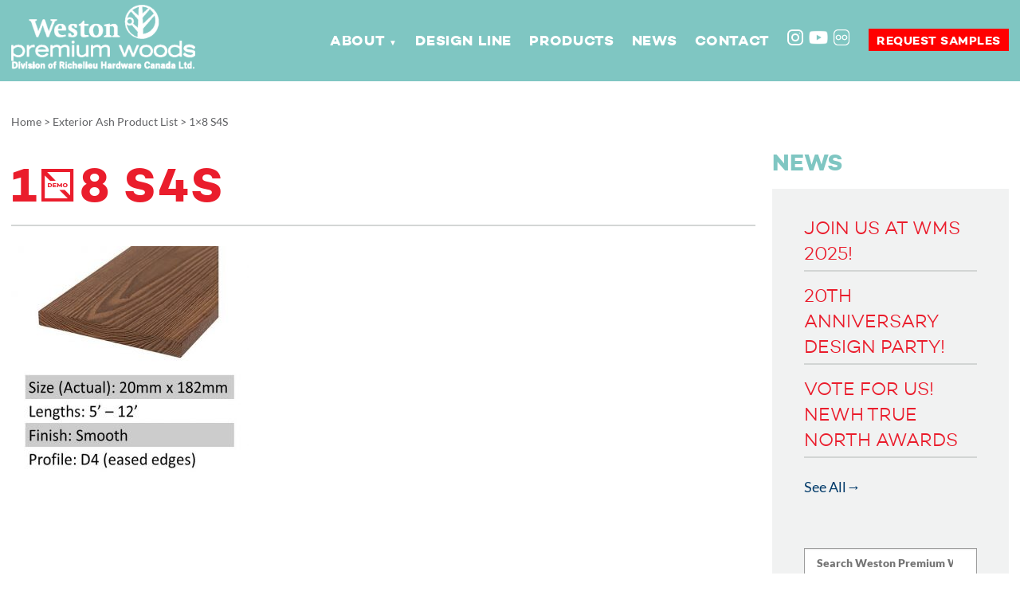

--- FILE ---
content_type: text/html; charset=UTF-8
request_url: https://westonpremiumwoods.com/products/exteriorash/1x8-s4s-largest-font-600x605/
body_size: 9931
content:
<!DOCTYPE html>
<html class="no-js campton-lt campton-bd lato" lang="en">
    <head>
        <meta charset="utf-8">
        <title>1x8 S4S - Weston Premium Woods</title>

        
        <!-- Mobile Specific Meta -->
        <meta name="viewport" content="width=device-width, initial-scale=1">
	<!--[if (IE)&(lt IE 9) ]>
        <meta http-equiv="X-UA-Compatible" content="IE=EmulateIE8" />
<!--<![endif]-->
<!--[if (IE)&(gt IE 8) ]>
        <meta http-equiv="X-UA-Compatible" content="IE=Edge" />
<!--<![endif]-->
        <link rel='dns-prefetch' href='//cdn-westonpremiumwoods.b-cdn.net' /><meta name='robots' content='index, follow, max-image-preview:large, max-snippet:-1, max-video-preview:-1' />

	<!-- This site is optimized with the Yoast SEO plugin v26.8 - https://yoast.com/product/yoast-seo-wordpress/ -->
	<link rel="canonical" href="https://westonpremiumwoods.com/products/exteriorash/1x8-s4s-largest-font-600x605/" />
	<meta property="og:locale" content="en_US" />
	<meta property="og:type" content="article" />
	<meta property="og:title" content="1x8 S4S - Weston Premium Woods" />
	<meta property="og:url" content="https://westonpremiumwoods.com/products/exteriorash/1x8-s4s-largest-font-600x605/" />
	<meta property="og:site_name" content="Weston Premium Woods" />
	<meta property="article:modified_time" content="2021-01-05T17:03:51+00:00" />
	<meta property="og:image" content="https://westonpremiumwoods.com/products/exteriorash/1x8-s4s-largest-font-600x605" />
	<meta property="og:image:width" content="600" />
	<meta property="og:image:height" content="605" />
	<meta property="og:image:type" content="image/jpeg" />
	<script type="application/ld+json" class="yoast-schema-graph">{"@context":"https://schema.org","@graph":[{"@type":"WebPage","@id":"https://westonpremiumwoods.com/products/exteriorash/1x8-s4s-largest-font-600x605/","url":"https://westonpremiumwoods.com/products/exteriorash/1x8-s4s-largest-font-600x605/","name":"1x8 S4S - Weston Premium Woods","isPartOf":{"@id":"https://westonpremiumwoods.com/#website"},"primaryImageOfPage":{"@id":"https://westonpremiumwoods.com/products/exteriorash/1x8-s4s-largest-font-600x605/#primaryimage"},"image":{"@id":"https://westonpremiumwoods.com/products/exteriorash/1x8-s4s-largest-font-600x605/#primaryimage"},"thumbnailUrl":"https://cdn-westonpremiumwoods.b-cdn.net/wp-content/uploads/2014/10/1x8-S4S-largest-font-600x605-1.jpg","datePublished":"2021-01-05T17:03:44+00:00","dateModified":"2021-01-05T17:03:51+00:00","breadcrumb":{"@id":"https://westonpremiumwoods.com/products/exteriorash/1x8-s4s-largest-font-600x605/#breadcrumb"},"inLanguage":"en-US","potentialAction":[{"@type":"ReadAction","target":["https://westonpremiumwoods.com/products/exteriorash/1x8-s4s-largest-font-600x605/"]}]},{"@type":"ImageObject","inLanguage":"en-US","@id":"https://westonpremiumwoods.com/products/exteriorash/1x8-s4s-largest-font-600x605/#primaryimage","url":"https://cdn-westonpremiumwoods.b-cdn.net/wp-content/uploads/2014/10/1x8-S4S-largest-font-600x605-1.jpg","contentUrl":"https://cdn-westonpremiumwoods.b-cdn.net/wp-content/uploads/2014/10/1x8-S4S-largest-font-600x605-1.jpg","width":600,"height":605},{"@type":"BreadcrumbList","@id":"https://westonpremiumwoods.com/products/exteriorash/1x8-s4s-largest-font-600x605/#breadcrumb","itemListElement":[{"@type":"ListItem","position":1,"name":"Home","item":"https://westonpremiumwoods.com/"},{"@type":"ListItem","position":2,"name":"Exterior Ash Product List","item":"https://westonpremiumwoods.com/products/exteriorash/"},{"@type":"ListItem","position":3,"name":"1&#215;8 S4S"}]},{"@type":"WebSite","@id":"https://westonpremiumwoods.com/#website","url":"https://westonpremiumwoods.com/","name":"Weston Premium Woods","description":"Wholesale lumber distributers","publisher":{"@id":"https://westonpremiumwoods.com/#organization"},"potentialAction":[{"@type":"SearchAction","target":{"@type":"EntryPoint","urlTemplate":"https://westonpremiumwoods.com/?s={search_term_string}"},"query-input":{"@type":"PropertyValueSpecification","valueRequired":true,"valueName":"search_term_string"}}],"inLanguage":"en-US"},{"@type":"Organization","@id":"https://westonpremiumwoods.com/#organization","name":"Weston Premium Woods","url":"https://westonpremiumwoods.com/","logo":{"@type":"ImageObject","inLanguage":"en-US","@id":"https://westonpremiumwoods.com/#/schema/logo/image/","url":"https://cdn-westonpremiumwoods.b-cdn.net/wp-content/uploads/2021/06/New-Logo-1.png","contentUrl":"https://cdn-westonpremiumwoods.b-cdn.net/wp-content/uploads/2021/06/New-Logo-1.png","width":592,"height":213,"caption":"Weston Premium Woods"},"image":{"@id":"https://westonpremiumwoods.com/#/schema/logo/image/"}}]}</script>
	<!-- / Yoast SEO plugin. -->


<link rel="alternate" title="oEmbed (JSON)" type="application/json+oembed" href="https://westonpremiumwoods.com/wp-json/oembed/1.0/embed?url=https%3A%2F%2Fwestonpremiumwoods.com%2Fproducts%2Fexteriorash%2F1x8-s4s-largest-font-600x605%2F" />
<link rel="alternate" title="oEmbed (XML)" type="text/xml+oembed" href="https://westonpremiumwoods.com/wp-json/oembed/1.0/embed?url=https%3A%2F%2Fwestonpremiumwoods.com%2Fproducts%2Fexteriorash%2F1x8-s4s-largest-font-600x605%2F&#038;format=xml" />
<style id='wp-img-auto-sizes-contain-inline-css' type='text/css'>
img:is([sizes=auto i],[sizes^="auto," i]){contain-intrinsic-size:3000px 1500px}
/*# sourceURL=wp-img-auto-sizes-contain-inline-css */
</style>
<style id='wp-emoji-styles-inline-css' type='text/css'>

	img.wp-smiley, img.emoji {
		display: inline !important;
		border: none !important;
		box-shadow: none !important;
		height: 1em !important;
		width: 1em !important;
		margin: 0 0.07em !important;
		vertical-align: -0.1em !important;
		background: none !important;
		padding: 0 !important;
	}
/*# sourceURL=wp-emoji-styles-inline-css */
</style>
<style id='wp-block-library-inline-css' type='text/css'>
:root{--wp-block-synced-color:#7a00df;--wp-block-synced-color--rgb:122,0,223;--wp-bound-block-color:var(--wp-block-synced-color);--wp-editor-canvas-background:#ddd;--wp-admin-theme-color:#007cba;--wp-admin-theme-color--rgb:0,124,186;--wp-admin-theme-color-darker-10:#006ba1;--wp-admin-theme-color-darker-10--rgb:0,107,160.5;--wp-admin-theme-color-darker-20:#005a87;--wp-admin-theme-color-darker-20--rgb:0,90,135;--wp-admin-border-width-focus:2px}@media (min-resolution:192dpi){:root{--wp-admin-border-width-focus:1.5px}}.wp-element-button{cursor:pointer}:root .has-very-light-gray-background-color{background-color:#eee}:root .has-very-dark-gray-background-color{background-color:#313131}:root .has-very-light-gray-color{color:#eee}:root .has-very-dark-gray-color{color:#313131}:root .has-vivid-green-cyan-to-vivid-cyan-blue-gradient-background{background:linear-gradient(135deg,#00d084,#0693e3)}:root .has-purple-crush-gradient-background{background:linear-gradient(135deg,#34e2e4,#4721fb 50%,#ab1dfe)}:root .has-hazy-dawn-gradient-background{background:linear-gradient(135deg,#faaca8,#dad0ec)}:root .has-subdued-olive-gradient-background{background:linear-gradient(135deg,#fafae1,#67a671)}:root .has-atomic-cream-gradient-background{background:linear-gradient(135deg,#fdd79a,#004a59)}:root .has-nightshade-gradient-background{background:linear-gradient(135deg,#330968,#31cdcf)}:root .has-midnight-gradient-background{background:linear-gradient(135deg,#020381,#2874fc)}:root{--wp--preset--font-size--normal:16px;--wp--preset--font-size--huge:42px}.has-regular-font-size{font-size:1em}.has-larger-font-size{font-size:2.625em}.has-normal-font-size{font-size:var(--wp--preset--font-size--normal)}.has-huge-font-size{font-size:var(--wp--preset--font-size--huge)}.has-text-align-center{text-align:center}.has-text-align-left{text-align:left}.has-text-align-right{text-align:right}.has-fit-text{white-space:nowrap!important}#end-resizable-editor-section{display:none}.aligncenter{clear:both}.items-justified-left{justify-content:flex-start}.items-justified-center{justify-content:center}.items-justified-right{justify-content:flex-end}.items-justified-space-between{justify-content:space-between}.screen-reader-text{border:0;clip-path:inset(50%);height:1px;margin:-1px;overflow:hidden;padding:0;position:absolute;width:1px;word-wrap:normal!important}.screen-reader-text:focus{background-color:#ddd;clip-path:none;color:#444;display:block;font-size:1em;height:auto;left:5px;line-height:normal;padding:15px 23px 14px;text-decoration:none;top:5px;width:auto;z-index:100000}html :where(.has-border-color){border-style:solid}html :where([style*=border-top-color]){border-top-style:solid}html :where([style*=border-right-color]){border-right-style:solid}html :where([style*=border-bottom-color]){border-bottom-style:solid}html :where([style*=border-left-color]){border-left-style:solid}html :where([style*=border-width]){border-style:solid}html :where([style*=border-top-width]){border-top-style:solid}html :where([style*=border-right-width]){border-right-style:solid}html :where([style*=border-bottom-width]){border-bottom-style:solid}html :where([style*=border-left-width]){border-left-style:solid}html :where(img[class*=wp-image-]){height:auto;max-width:100%}:where(figure){margin:0 0 1em}html :where(.is-position-sticky){--wp-admin--admin-bar--position-offset:var(--wp-admin--admin-bar--height,0px)}@media screen and (max-width:600px){html :where(.is-position-sticky){--wp-admin--admin-bar--position-offset:0px}}

/*# sourceURL=wp-block-library-inline-css */
</style><style id='global-styles-inline-css' type='text/css'>
:root{--wp--preset--aspect-ratio--square: 1;--wp--preset--aspect-ratio--4-3: 4/3;--wp--preset--aspect-ratio--3-4: 3/4;--wp--preset--aspect-ratio--3-2: 3/2;--wp--preset--aspect-ratio--2-3: 2/3;--wp--preset--aspect-ratio--16-9: 16/9;--wp--preset--aspect-ratio--9-16: 9/16;--wp--preset--color--black: #000000;--wp--preset--color--cyan-bluish-gray: #abb8c3;--wp--preset--color--white: #ffffff;--wp--preset--color--pale-pink: #f78da7;--wp--preset--color--vivid-red: #cf2e2e;--wp--preset--color--luminous-vivid-orange: #ff6900;--wp--preset--color--luminous-vivid-amber: #fcb900;--wp--preset--color--light-green-cyan: #7bdcb5;--wp--preset--color--vivid-green-cyan: #00d084;--wp--preset--color--pale-cyan-blue: #8ed1fc;--wp--preset--color--vivid-cyan-blue: #0693e3;--wp--preset--color--vivid-purple: #9b51e0;--wp--preset--gradient--vivid-cyan-blue-to-vivid-purple: linear-gradient(135deg,rgb(6,147,227) 0%,rgb(155,81,224) 100%);--wp--preset--gradient--light-green-cyan-to-vivid-green-cyan: linear-gradient(135deg,rgb(122,220,180) 0%,rgb(0,208,130) 100%);--wp--preset--gradient--luminous-vivid-amber-to-luminous-vivid-orange: linear-gradient(135deg,rgb(252,185,0) 0%,rgb(255,105,0) 100%);--wp--preset--gradient--luminous-vivid-orange-to-vivid-red: linear-gradient(135deg,rgb(255,105,0) 0%,rgb(207,46,46) 100%);--wp--preset--gradient--very-light-gray-to-cyan-bluish-gray: linear-gradient(135deg,rgb(238,238,238) 0%,rgb(169,184,195) 100%);--wp--preset--gradient--cool-to-warm-spectrum: linear-gradient(135deg,rgb(74,234,220) 0%,rgb(151,120,209) 20%,rgb(207,42,186) 40%,rgb(238,44,130) 60%,rgb(251,105,98) 80%,rgb(254,248,76) 100%);--wp--preset--gradient--blush-light-purple: linear-gradient(135deg,rgb(255,206,236) 0%,rgb(152,150,240) 100%);--wp--preset--gradient--blush-bordeaux: linear-gradient(135deg,rgb(254,205,165) 0%,rgb(254,45,45) 50%,rgb(107,0,62) 100%);--wp--preset--gradient--luminous-dusk: linear-gradient(135deg,rgb(255,203,112) 0%,rgb(199,81,192) 50%,rgb(65,88,208) 100%);--wp--preset--gradient--pale-ocean: linear-gradient(135deg,rgb(255,245,203) 0%,rgb(182,227,212) 50%,rgb(51,167,181) 100%);--wp--preset--gradient--electric-grass: linear-gradient(135deg,rgb(202,248,128) 0%,rgb(113,206,126) 100%);--wp--preset--gradient--midnight: linear-gradient(135deg,rgb(2,3,129) 0%,rgb(40,116,252) 100%);--wp--preset--font-size--small: 13px;--wp--preset--font-size--medium: 20px;--wp--preset--font-size--large: 36px;--wp--preset--font-size--x-large: 42px;--wp--preset--spacing--20: 0.44rem;--wp--preset--spacing--30: 0.67rem;--wp--preset--spacing--40: 1rem;--wp--preset--spacing--50: 1.5rem;--wp--preset--spacing--60: 2.25rem;--wp--preset--spacing--70: 3.38rem;--wp--preset--spacing--80: 5.06rem;--wp--preset--shadow--natural: 6px 6px 9px rgba(0, 0, 0, 0.2);--wp--preset--shadow--deep: 12px 12px 50px rgba(0, 0, 0, 0.4);--wp--preset--shadow--sharp: 6px 6px 0px rgba(0, 0, 0, 0.2);--wp--preset--shadow--outlined: 6px 6px 0px -3px rgb(255, 255, 255), 6px 6px rgb(0, 0, 0);--wp--preset--shadow--crisp: 6px 6px 0px rgb(0, 0, 0);}:where(.is-layout-flex){gap: 0.5em;}:where(.is-layout-grid){gap: 0.5em;}body .is-layout-flex{display: flex;}.is-layout-flex{flex-wrap: wrap;align-items: center;}.is-layout-flex > :is(*, div){margin: 0;}body .is-layout-grid{display: grid;}.is-layout-grid > :is(*, div){margin: 0;}:where(.wp-block-columns.is-layout-flex){gap: 2em;}:where(.wp-block-columns.is-layout-grid){gap: 2em;}:where(.wp-block-post-template.is-layout-flex){gap: 1.25em;}:where(.wp-block-post-template.is-layout-grid){gap: 1.25em;}.has-black-color{color: var(--wp--preset--color--black) !important;}.has-cyan-bluish-gray-color{color: var(--wp--preset--color--cyan-bluish-gray) !important;}.has-white-color{color: var(--wp--preset--color--white) !important;}.has-pale-pink-color{color: var(--wp--preset--color--pale-pink) !important;}.has-vivid-red-color{color: var(--wp--preset--color--vivid-red) !important;}.has-luminous-vivid-orange-color{color: var(--wp--preset--color--luminous-vivid-orange) !important;}.has-luminous-vivid-amber-color{color: var(--wp--preset--color--luminous-vivid-amber) !important;}.has-light-green-cyan-color{color: var(--wp--preset--color--light-green-cyan) !important;}.has-vivid-green-cyan-color{color: var(--wp--preset--color--vivid-green-cyan) !important;}.has-pale-cyan-blue-color{color: var(--wp--preset--color--pale-cyan-blue) !important;}.has-vivid-cyan-blue-color{color: var(--wp--preset--color--vivid-cyan-blue) !important;}.has-vivid-purple-color{color: var(--wp--preset--color--vivid-purple) !important;}.has-black-background-color{background-color: var(--wp--preset--color--black) !important;}.has-cyan-bluish-gray-background-color{background-color: var(--wp--preset--color--cyan-bluish-gray) !important;}.has-white-background-color{background-color: var(--wp--preset--color--white) !important;}.has-pale-pink-background-color{background-color: var(--wp--preset--color--pale-pink) !important;}.has-vivid-red-background-color{background-color: var(--wp--preset--color--vivid-red) !important;}.has-luminous-vivid-orange-background-color{background-color: var(--wp--preset--color--luminous-vivid-orange) !important;}.has-luminous-vivid-amber-background-color{background-color: var(--wp--preset--color--luminous-vivid-amber) !important;}.has-light-green-cyan-background-color{background-color: var(--wp--preset--color--light-green-cyan) !important;}.has-vivid-green-cyan-background-color{background-color: var(--wp--preset--color--vivid-green-cyan) !important;}.has-pale-cyan-blue-background-color{background-color: var(--wp--preset--color--pale-cyan-blue) !important;}.has-vivid-cyan-blue-background-color{background-color: var(--wp--preset--color--vivid-cyan-blue) !important;}.has-vivid-purple-background-color{background-color: var(--wp--preset--color--vivid-purple) !important;}.has-black-border-color{border-color: var(--wp--preset--color--black) !important;}.has-cyan-bluish-gray-border-color{border-color: var(--wp--preset--color--cyan-bluish-gray) !important;}.has-white-border-color{border-color: var(--wp--preset--color--white) !important;}.has-pale-pink-border-color{border-color: var(--wp--preset--color--pale-pink) !important;}.has-vivid-red-border-color{border-color: var(--wp--preset--color--vivid-red) !important;}.has-luminous-vivid-orange-border-color{border-color: var(--wp--preset--color--luminous-vivid-orange) !important;}.has-luminous-vivid-amber-border-color{border-color: var(--wp--preset--color--luminous-vivid-amber) !important;}.has-light-green-cyan-border-color{border-color: var(--wp--preset--color--light-green-cyan) !important;}.has-vivid-green-cyan-border-color{border-color: var(--wp--preset--color--vivid-green-cyan) !important;}.has-pale-cyan-blue-border-color{border-color: var(--wp--preset--color--pale-cyan-blue) !important;}.has-vivid-cyan-blue-border-color{border-color: var(--wp--preset--color--vivid-cyan-blue) !important;}.has-vivid-purple-border-color{border-color: var(--wp--preset--color--vivid-purple) !important;}.has-vivid-cyan-blue-to-vivid-purple-gradient-background{background: var(--wp--preset--gradient--vivid-cyan-blue-to-vivid-purple) !important;}.has-light-green-cyan-to-vivid-green-cyan-gradient-background{background: var(--wp--preset--gradient--light-green-cyan-to-vivid-green-cyan) !important;}.has-luminous-vivid-amber-to-luminous-vivid-orange-gradient-background{background: var(--wp--preset--gradient--luminous-vivid-amber-to-luminous-vivid-orange) !important;}.has-luminous-vivid-orange-to-vivid-red-gradient-background{background: var(--wp--preset--gradient--luminous-vivid-orange-to-vivid-red) !important;}.has-very-light-gray-to-cyan-bluish-gray-gradient-background{background: var(--wp--preset--gradient--very-light-gray-to-cyan-bluish-gray) !important;}.has-cool-to-warm-spectrum-gradient-background{background: var(--wp--preset--gradient--cool-to-warm-spectrum) !important;}.has-blush-light-purple-gradient-background{background: var(--wp--preset--gradient--blush-light-purple) !important;}.has-blush-bordeaux-gradient-background{background: var(--wp--preset--gradient--blush-bordeaux) !important;}.has-luminous-dusk-gradient-background{background: var(--wp--preset--gradient--luminous-dusk) !important;}.has-pale-ocean-gradient-background{background: var(--wp--preset--gradient--pale-ocean) !important;}.has-electric-grass-gradient-background{background: var(--wp--preset--gradient--electric-grass) !important;}.has-midnight-gradient-background{background: var(--wp--preset--gradient--midnight) !important;}.has-small-font-size{font-size: var(--wp--preset--font-size--small) !important;}.has-medium-font-size{font-size: var(--wp--preset--font-size--medium) !important;}.has-large-font-size{font-size: var(--wp--preset--font-size--large) !important;}.has-x-large-font-size{font-size: var(--wp--preset--font-size--x-large) !important;}
/*# sourceURL=global-styles-inline-css */
</style>

<style id='classic-theme-styles-inline-css' type='text/css'>
/*! This file is auto-generated */
.wp-block-button__link{color:#fff;background-color:#32373c;border-radius:9999px;box-shadow:none;text-decoration:none;padding:calc(.667em + 2px) calc(1.333em + 2px);font-size:1.125em}.wp-block-file__button{background:#32373c;color:#fff;text-decoration:none}
/*# sourceURL=/wp-includes/css/classic-themes.min.css */
</style>
<link rel='stylesheet' id='app-css' href='https://cdn-westonpremiumwoods.b-cdn.net/wp-content/themes/westonpw/css/app.css?ver=2.1' type='text/css' media='all' />
<link rel='stylesheet' id='ets-theme-options-css' href='https://cdn-westonpremiumwoods.b-cdn.net/wp-content/themes/westonpw/css/ets-theme-options.css?ver=2.1' type='text/css' media='all' />
<link rel='stylesheet' id='main-css' href='https://cdn-westonpremiumwoods.b-cdn.net/wp-content/themes/westonpw/css/main.css?ver=2.1' type='text/css' media='all' />
<link rel='stylesheet' id='mapbox-css' href='https://cdn-westonpremiumwoods.b-cdn.net/wp-content/themes/westonpw/css/mapbox.css?ver=2.1' type='text/css' media='all' />
<script type="text/javascript" src="https://cdn-westonpremiumwoods.b-cdn.net/wp-includes/js/jquery/jquery.min.js?ver=3.7.1" id="jquery-core-js"></script>
<script type="text/javascript" src="https://cdn-westonpremiumwoods.b-cdn.net/wp-includes/js/jquery/jquery-migrate.min.js?ver=3.4.1" id="jquery-migrate-js"></script>
<script type="text/javascript" src="https://code.jquery.com/ui/1.12.1/jquery-ui.min.js?ver=6.9" id="jquery-ui-js"></script>
<script type="text/javascript" src="https://cdn-westonpremiumwoods.b-cdn.net/wp-content/themes/westonpw/bower_components/modernizr/modernizr.js?ver=6.9" id="modernizr-js"></script>
<link rel="https://api.w.org/" href="https://westonpremiumwoods.com/wp-json/" /><link rel="alternate" title="JSON" type="application/json" href="https://westonpremiumwoods.com/wp-json/wp/v2/media/2911" /><link rel="EditURI" type="application/rsd+xml" title="RSD" href="https://westonpremiumwoods.com/xmlrpc.php?rsd" />
<meta name="generator" content="WordPress 6.9" />
<link rel='shortlink' href='https://westonpremiumwoods.com/?p=2911' />
<!--[if lt IE 9]><script src="https://cdnjs.cloudflare.com/ajax/libs/html5shiv/3.7.3/html5shiv.min.js"></script> <script src="https://cdn-westonpremiumwoods.b-cdn.net/wp-content/themes/westonpw/js/respond.js"></script> <link rel='stylesheet' id='ws-ltie9-css'  href='https://cdn-westonpremiumwoods.b-cdn.net/wp-content/themes/westonpw/ltie9.css' type='text/css' media='all' /><![endif]--><script type="text/javascript">
        var _gaq = _gaq || [];
        _gaq.push(['_setAccount', 'UA-38429082-1']);
        _gaq.push(['_trackPageview']);

        (function () {
            var ga = document.createElement('script'); ga.type = 'text/javascript'; ga.async = true;
            ga.src = ('https:' == document.location.protocol ? 'https://ssl' : 'https://www') + '.google-analytics.com/ga.js';
            var s = document.getElementsByTagName('script')[0]; s.parentNode.insertBefore(ga, s);
        })();
</script><link rel="icon" href="https://cdn-westonpremiumwoods.b-cdn.net/wp-content/uploads/2021/06/WPWicon.png" sizes="32x32" />
<link rel="icon" href="https://cdn-westonpremiumwoods.b-cdn.net/wp-content/uploads/2021/06/WPWicon.png" sizes="192x192" />
<link rel="apple-touch-icon" href="https://cdn-westonpremiumwoods.b-cdn.net/wp-content/uploads/2021/06/WPWicon.png" />
<meta name="msapplication-TileImage" content="https://cdn-westonpremiumwoods.b-cdn.net/wp-content/uploads/2021/06/WPWicon.png" />
		<style type="text/css" id="wp-custom-css">
			.menu-social-container {
  padding-bottom: 19px!important;
}
.home .main h4 {
  font-size: 25px;
}
/* temp - add to main.css*/
.customdoors img {
	height: 250px;
}
customdoors .large-4 {
  margin-bottom: 2%;
}
.doors-inner {
	margin-bottom: 10%;
}		</style>
		

<script type="text/javascript">

    (function(){
  // if firefox 3.5+, hide content till load (or 3 seconds) to prevent FOUT
  var d = document, e = d.documentElement, s = d.createElement('style');
  if (e.style.MozTransform === ''){ // gecko 1.9.1 inference
    s.textContent = 'body{visibility:hidden}';
    var r = document.getElementsByTagName('script')[0];
    r.parentNode.insertBefore(s, r);
    function f(){ s.parentNode && s.parentNode.removeChild(s); }
    addEventListener('load',f,false);
    setTimeout(f,3000);
  }
})();

</script>
<script type="text/javascript">
        var _gaq = _gaq || [];
        _gaq.push(['_setAccount', 'UA-38429082-1']);
        _gaq.push(['_trackPageview']);

        (function () {
            var ga = document.createElement('script'); ga.type = 'text/javascript'; ga.async = true;
            ga.src = ('https:' == document.location.protocol ? 'https://ssl' : 'http://www') + '.google-analytics.com/ga.js';
            var s = document.getElementsByTagName('script')[0]; s.parentNode.insertBefore(ga, s);
        })();

    </script>
<!--[if lt IE 9]>
  <script src="//cdnjs.cloudflare.com/ajax/libs/html5shiv/3.6.2/html5shiv.js"></script>
  <script src="//s3.amazonaws.com/nwapi/nwmatcher/nwmatcher-1.2.5-min.js"></script>
  <script src="//html5base.googlecode.com/svn-history/r38/trunk/js/selectivizr-1.0.3b.js"></script>
  <script src="//cdnjs.cloudflare.com/ajax/libs/respond.js/1.1.0/respond.min.js"></script>
<![endif]-->
    </head>
    <body class="attachment wp-singular attachment-template-default single single-attachment postid-2911 attachmentid-2911 attachment-jpeg wp-theme-westonpw page">

    <header id="header-wrapper" role="banner">
        <div class="row">
            <div class="large-3 medium-3 small-10 columns">
                                <a href="https://westonpremiumwoods.com/"><img src="https://cdn-westonpremiumwoods.b-cdn.net/wp-content/uploads/2025/12/WestonR_logo_CMYK-_transparent-WHITE.png" class="header-image" width="592" height="213" alt="Weston Premium Woods" title="Weston Premium Woods" /></a>
                
            </div>
              <div class="large-9 medium-8 small-2 columns">
            		<nav>
            		  <a class="menu-icon" href="#" >
              			<div class="hamburger">
              			    <span class="hamburger-bar"></span>
              			    <span class="hamburger-bar"></span>
              			    <span class="hamburger-bar"></span>
              			</div>
            		    </a>
            		    <div class="nav-inner">
            		    <ul id="main-nav" class="right"><li id="menu-item-21" class="menu-item menu-item-type-post_type menu-item-object-page menu-item-has-children menu-item-21"><a href="https://westonpremiumwoods.com/about/">About</a>
<ul class="sub-menu">
	<li id="menu-item-3544" class="menu-item menu-item-type-post_type menu-item-object-page menu-item-3544"><a href="https://westonpremiumwoods.com/about/our-customers/">Our Customers</a></li>
	<li id="menu-item-3621" class="menu-item menu-item-type-post_type menu-item-object-page menu-item-3621"><a href="https://westonpremiumwoods.com/about/our-staff/">Our Staff</a></li>
	<li id="menu-item-3620" class="menu-item menu-item-type-post_type menu-item-object-page menu-item-3620"><a href="https://westonpremiumwoods.com/about/our-facilities/">Our Facilities</a></li>
	<li id="menu-item-3618" class="menu-item menu-item-type-post_type menu-item-object-page menu-item-3618"><a href="https://westonpremiumwoods.com/about/our-commitment-to-responsible-forest-management/">Our Commitment to Responsible Forest Management</a></li>
</ul>
</li>
<li id="menu-item-20" class="menu-item menu-item-type-post_type menu-item-object-page menu-item-20"><a href="https://westonpremiumwoods.com/design-line/">Design Line</a></li>
<li id="menu-item-80" class="menu-item menu-item-type-custom menu-item-object-custom menu-item-80"><a href="https://westonpremiumwoods.com/products">Products</a></li>
<li id="menu-item-22" class="menu-item menu-item-type-post_type menu-item-object-page current_page_parent menu-item-22"><a href="https://westonpremiumwoods.com/news/">News</a></li>
<li id="menu-item-19" class="menu-item menu-item-type-post_type menu-item-object-page menu-item-19"><a href="https://westonpremiumwoods.com/contact/">Contact</a></li>
<li id="menu-item-3565" class="instagram menu-item menu-item-type-custom menu-item-object-custom menu-item-3565"><a target="_blank" href="https://www.instagram.com/westonpremiumwoods/">Instagram</a></li>
<li id="menu-item-4603" class="youtube menu-item menu-item-type-custom menu-item-object-custom menu-item-4603"><a target="_blank" href="https://www.youtube.com/@WestonPremiumWoods">Youtube</a></li>
<li id="menu-item-3564" class="flickr menu-item menu-item-type-custom menu-item-object-custom menu-item-3564"><a target="_blank" href="https://www.flickr.com/photos/150712663@N07/albums">Flickr</a></li>
<li id="menu-item-3669" class="quote menu-item menu-item-type-post_type menu-item-object-page menu-item-3669"><a href="https://westonpremiumwoods.com/request-samples/">Request samples</a></li>
</ul>            		    </div>
            		</nav>
              </div>
        </div>
    </header>

<div class="row">
  <div class="large-12 columns">

    		<p id="breadcrumbs"><span><span><a href="https://westonpremiumwoods.com/">Home</a></span> &gt; <span><a href="https://westonpremiumwoods.com/products/exteriorash/">Exterior Ash Product List</a></span> &gt; <span class="breadcrumb_last" aria-current="page">1&#215;8 S4S</span></span></p>
    </div>
</div>

<div class="row">
    <div class="large-9 columns">

            <main id="main" class="site-main" role="main">

              
                <article id="post-2911"  class="post-2911 attachment type-attachment status-inherit hentry">

                  <header class="entry-header">

                    <h1 class="page-title">1&#215;8 S4S</h1>
                  </header>

                  <div class="entry-content">

                    <p class="attachment"><a href='https://cdn-westonpremiumwoods.b-cdn.net/wp-content/uploads/2014/10/1x8-S4S-largest-font-600x605-1.jpg'><img fetchpriority="high" decoding="async" width="298" height="300" src="https://cdn-westonpremiumwoods.b-cdn.net/wp-content/uploads/2014/10/1x8-S4S-largest-font-600x605-1-298x300.jpg" class="attachment-medium size-medium" alt="" srcset="https://cdn-westonpremiumwoods.b-cdn.net/wp-content/uploads/2014/10/1x8-S4S-largest-font-600x605-1-298x300.jpg 298w, https://cdn-westonpremiumwoods.b-cdn.net/wp-content/uploads/2014/10/1x8-S4S-largest-font-600x605-1-150x150.jpg 150w, https://cdn-westonpremiumwoods.b-cdn.net/wp-content/uploads/2014/10/1x8-S4S-largest-font-600x605-1.jpg 600w" sizes="(max-width: 298px) 100vw, 298px" /></a></p>

                  </div>

                </article>
            
            </main>
</div>
            <div class="large-3 columns">
              <h3>News</h3>
                <aside class="widget">
                    <div class="widget">
                                                <article class="post">
                            <a href="https://westonpremiumwoods.com/join-us-at-wms-2025/" title="Join Us at WMS 2025!" class="news-title"><h4>Join Us at WMS 2025!</h4></a>
                            <!-- <time class="entry-date" datetime=""></time> -->
                                                    </article>

                                          <article class="post">
                            <a href="https://westonpremiumwoods.com/20th-anniversary-design-party/" title="20th Anniversary Design Party!" class="news-title"><h4>20th Anniversary Design Party!</h4></a>
                            <!-- <time class="entry-date" datetime=""></time> -->
                                                    </article>

                                          <article class="post">
                            <a href="https://westonpremiumwoods.com/vote-for-us-newh-true-north-awards/" title="Vote For Us! NEWH True North Awards" class="news-title"><h4>Vote For Us! NEWH True North Awards</h4></a>
                            <!-- <time class="entry-date" datetime=""></time> -->
                                                    </article>

                  
                      <a href="https://westonpremiumwoods.com/news" class="see-all">See All</a>

                        </div>
                      <div id="search-2" class="widget-container widget_search"><form role="search" method="get" id="search-form" action="https://westonpremiumwoods.com/" >
    <label class="screen-reader-text" for="s"></label>
     <input type="search" value="" name="s" id="s" placeholder="Search Weston Premium Woods" />
     <input type="submit" id="searchsubmit" value="Search" Go" />
     </form></div>                    </aside>
                        <h3 class="in-touch">Get In Touch</h3>
<div class="teal-widget"><p>For more information about our products and services, contact us at: <a href="mailto:&#100;&#101;&#115;i&#103;nl&#105;n&#101;&#64;w&#112;wood&#115;.&#99;&#111;m">de&#115;&#105;&#103;&#110;&#108;&#105;n&#101;&#64;wpwoods&#46;c&#111;&#109;</a>, <a href="tel:1.866.787.9995">1.866.787.9995</a></p>
</div>                  </div>
              </div>



<div id="footer-newsletter">
    <div class="row">
      <div class="large-12 medium-6 columns">
        <h3>Subscribe to our newsletter!</h3>
        <div class="hr"></div>
      </div>
        <div class="large-6 medium-6 columns">


          <p>  Thank you for your interest in the Weston Premium Woods newsletter!</p>

<p>Our emails will help keep you up to date with relevant and informative content.</p>

<p>We will keep your email address safe and never share it with anyone.</p>
        </div>
        <div class="large-6 medium-6 columns text-right">
          <!-- Begin Mailchimp Signup Form -->
          <link href="//cdn-images.mailchimp.com/embedcode/classic-10_7.css" rel="stylesheet" type="text/css">
          <div id="mc_embed_signup">
          <form action="https://westonpremiumwoods.us15.list-manage.com/subscribe/post?u=aa48323cf22f6f107aeff4cb8&amp;id=9b4000aba9" method="post" id="mc-embedded-subscribe-form" name="mc-embedded-subscribe-form" class="validate" target="_blank" novalidate>
              <div id="mc_embed_signup_scroll">
          	<!-- <h2>Subscribe</h2> -->


          <div class="mc-field-group mcleft">
          	<input type="text" value="" name="FNAME" class="required" id="mce-FNAME" placeholder="First Name"></div>
          <div class="mc-field-group mcleft">
          	<input type="text" value="" name="LNAME" class="required" id="mce-LNAME" placeholder="Last Name">
          </div>
          <div class="mc-field-group">
            <input type="email" value="" name="EMAIL" class="required email" id="mce-EMAIL" placeholder="Email Address">
          </div>
          <div class="mc-field-group">
          	<input type="text" value="" name="MMERGE3" class="" id="mce-MMERGE3" placeholder="Company">
          </div>
          	<div id="mce-responses" class="clear">
          		<div class="response" id="mce-error-response" style="display:none"></div>
          		<div class="response" id="mce-success-response" style="display:none"></div>
          	</div>    <!-- real people should not fill this in and expect good things - do not remove this or risk form bot signups-->
              <div style="position: absolute; left: -5000px;" aria-hidden="true"><input type="text" name="b_aa48323cf22f6f107aeff4cb8_9b4000aba9" tabindex="-1" value=""></div>
              <div class="clear"><input type="submit" value="Subscribe" name="subscribe" id="mc-embedded-subscribe" class="button"></div>
              </div>
          </form>
          </div>
          <script type='text/javascript' src='//s3.amazonaws.com/downloads.mailchimp.com/js/mc-validate.js'></script><script type='text/javascript'>(function($) {window.fnames = new Array(); window.ftypes = new Array();fnames[0]='EMAIL';ftypes[0]='email';fnames[1]='FNAME';ftypes[1]='text';fnames[2]='LNAME';ftypes[2]='text';fnames[3]='MMERGE3';ftypes[3]='text';}(jQuery));var $mcj = jQuery.noConflict(true);</script>
          <!--End mc_embed_signup-->


        </div>
    </div>
</div>


<div id="footer-contact"  style="">
    <div class="row">
      <div class="large-4 medium-4 columns footer1">
         <div id="block-2" class="widget-container widget_block"><a href="/home"><img loading="lazy" decoding="async" class="alignnone size-medium wp-image-3567" src="https://cdn-westonpremiumwoods.b-cdn.net/wp-content/uploads/2025/12/WestonR_logo_CMYK-_transparent-WHITE.png" alt="Weston Premium Woods Logo" width="300" height="107" /></a></div>      </div>
      <div class="large-4 medium-4 columns footer1">
         <div id="nav_menu-3" class="widget-container widget_nav_menu"><h3 class="widget-title">Follow Us!</h3><div class="menu-social-container"><ul id="menu-social" class="menu"><li id="menu-item-3562" class="youtube menu-item menu-item-type-custom menu-item-object-custom menu-item-3562"><a target="_blank" href="https://www.youtube.com/@WestonPremiumWoods">Youtube</a></li>
<li id="menu-item-3560" class="instagram menu-item menu-item-type-custom menu-item-object-custom menu-item-3560"><a target="_blank" href="https://www.instagram.com/westonpremiumwoods/">Instagram</a></li>
<li id="menu-item-3561" class="flickr menu-item menu-item-type-custom menu-item-object-custom menu-item-3561"><a target="_blank" href="https://www.flickr.com/photos/150712663@N07/albums">Flickr</a></li>
</ul></div></div><div id="text-2" class="widget-container widget_text"><h3 class="widget-title">Contact Us!</h3>			<div class="textwidget"><p>Main Line: <span aria-label="Call Phone Number (905) 792-9797">(905) 792-9797</span><br />
Email: designline@wpwoods.com</p>
</div>
		</div>      </div>
        <div class="large-4 medium-4 columns footer1">
          <div id="custom_html-3" class="widget_text widget-container widget_custom_html"><div class="textwidget custom-html-widget"><a href="/request-samples/" class="button">Request samples</a></div></div>        </div>
    </div
</div>


    <footer id="footer-wrapper" id="colophon" class="site-footer" role="contentinfo">
        <div class="row">
            <div class="large-4 medium-3 columns">
                &copy; 2026 Weston Premium Woods
            </div>
            <div class="large-4 medium-3 columns text-center">
              <a href="/privacy">Privacy Policy</a>
            </div>
            <div class="large4 medium-3 columns text-right">
              Website by <a href="https://weblife.design">Weblife Design</a>
            </div>
        </div>
    </footer>
    <script src="https://cdn-westonpremiumwoods.b-cdn.net/wp-content/themes/westonpw/js/rem.min.js"></script>
    <script src="https://code.jquery.com/jquery-1.12.4.js"></script>
    <script src="https://cdn-westonpremiumwoods.b-cdn.net/wp-content/themes/westonpw/bower_components/foundation/js/foundation.min.js"></script>
    <script src="https://cdn-westonpremiumwoods.b-cdn.net/wp-content/themes/westonpw/bower_components/shufflejs/dist/jquery.shuffle.min.js"></script>
    <script src="https://cdn-westonpremiumwoods.b-cdn.net/wp-content/themes/westonpw/js/jquery.ba-throttle-debounce.min.js"></script>
    <script src="https://cdn-westonpremiumwoods.b-cdn.net/wp-content/themes/westonpw/js/main.js"></script>

    <script type="speculationrules">
{"prefetch":[{"source":"document","where":{"and":[{"href_matches":"/*"},{"not":{"href_matches":["/wp-*.php","/wp-admin/*","https://cdn-westonpremiumwoods.b-cdn.net/wp-content/uploads/*","https://cdn-westonpremiumwoods.b-cdn.net/wp-content/*","https://cdn-westonpremiumwoods.b-cdn.net/wp-content/plugins/*","https://cdn-westonpremiumwoods.b-cdn.net/wp-content/themes/westonpw/*","/*\\?(.+)"]}},{"not":{"selector_matches":"a[rel~=\"nofollow\"]"}},{"not":{"selector_matches":".no-prefetch, .no-prefetch a"}}]},"eagerness":"conservative"}]}
</script>
<script id="wp-emoji-settings" type="application/json">
{"baseUrl":"https://s.w.org/images/core/emoji/17.0.2/72x72/","ext":".png","svgUrl":"https://s.w.org/images/core/emoji/17.0.2/svg/","svgExt":".svg","source":{"concatemoji":"https://cdn-westonpremiumwoods.b-cdn.net/wp-includes/js/wp-emoji-release.min.js?ver=6.9"}}
</script>
<script type="module">
/* <![CDATA[ */
/*! This file is auto-generated */
const a=JSON.parse(document.getElementById("wp-emoji-settings").textContent),o=(window._wpemojiSettings=a,"wpEmojiSettingsSupports"),s=["flag","emoji"];function i(e){try{var t={supportTests:e,timestamp:(new Date).valueOf()};sessionStorage.setItem(o,JSON.stringify(t))}catch(e){}}function c(e,t,n){e.clearRect(0,0,e.canvas.width,e.canvas.height),e.fillText(t,0,0);t=new Uint32Array(e.getImageData(0,0,e.canvas.width,e.canvas.height).data);e.clearRect(0,0,e.canvas.width,e.canvas.height),e.fillText(n,0,0);const a=new Uint32Array(e.getImageData(0,0,e.canvas.width,e.canvas.height).data);return t.every((e,t)=>e===a[t])}function p(e,t){e.clearRect(0,0,e.canvas.width,e.canvas.height),e.fillText(t,0,0);var n=e.getImageData(16,16,1,1);for(let e=0;e<n.data.length;e++)if(0!==n.data[e])return!1;return!0}function u(e,t,n,a){switch(t){case"flag":return n(e,"\ud83c\udff3\ufe0f\u200d\u26a7\ufe0f","\ud83c\udff3\ufe0f\u200b\u26a7\ufe0f")?!1:!n(e,"\ud83c\udde8\ud83c\uddf6","\ud83c\udde8\u200b\ud83c\uddf6")&&!n(e,"\ud83c\udff4\udb40\udc67\udb40\udc62\udb40\udc65\udb40\udc6e\udb40\udc67\udb40\udc7f","\ud83c\udff4\u200b\udb40\udc67\u200b\udb40\udc62\u200b\udb40\udc65\u200b\udb40\udc6e\u200b\udb40\udc67\u200b\udb40\udc7f");case"emoji":return!a(e,"\ud83e\u1fac8")}return!1}function f(e,t,n,a){let r;const o=(r="undefined"!=typeof WorkerGlobalScope&&self instanceof WorkerGlobalScope?new OffscreenCanvas(300,150):document.createElement("canvas")).getContext("2d",{willReadFrequently:!0}),s=(o.textBaseline="top",o.font="600 32px Arial",{});return e.forEach(e=>{s[e]=t(o,e,n,a)}),s}function r(e){var t=document.createElement("script");t.src=e,t.defer=!0,document.head.appendChild(t)}a.supports={everything:!0,everythingExceptFlag:!0},new Promise(t=>{let n=function(){try{var e=JSON.parse(sessionStorage.getItem(o));if("object"==typeof e&&"number"==typeof e.timestamp&&(new Date).valueOf()<e.timestamp+604800&&"object"==typeof e.supportTests)return e.supportTests}catch(e){}return null}();if(!n){if("undefined"!=typeof Worker&&"undefined"!=typeof OffscreenCanvas&&"undefined"!=typeof URL&&URL.createObjectURL&&"undefined"!=typeof Blob)try{var e="postMessage("+f.toString()+"("+[JSON.stringify(s),u.toString(),c.toString(),p.toString()].join(",")+"));",a=new Blob([e],{type:"text/javascript"});const r=new Worker(URL.createObjectURL(a),{name:"wpTestEmojiSupports"});return void(r.onmessage=e=>{i(n=e.data),r.terminate(),t(n)})}catch(e){}i(n=f(s,u,c,p))}t(n)}).then(e=>{for(const n in e)a.supports[n]=e[n],a.supports.everything=a.supports.everything&&a.supports[n],"flag"!==n&&(a.supports.everythingExceptFlag=a.supports.everythingExceptFlag&&a.supports[n]);var t;a.supports.everythingExceptFlag=a.supports.everythingExceptFlag&&!a.supports.flag,a.supports.everything||((t=a.source||{}).concatemoji?r(t.concatemoji):t.wpemoji&&t.twemoji&&(r(t.twemoji),r(t.wpemoji)))});
//# sourceURL=https://westonpremiumwoods.com/wp-includes/js/wp-emoji-loader.min.js
/* ]]> */
</script>
    </body>
</html>


--- FILE ---
content_type: text/css
request_url: https://cdn-westonpremiumwoods.b-cdn.net/wp-content/themes/westonpw/css/main.css?ver=2.1
body_size: 8035
content:
@font-face {
  font-family: "Campton-Light";
  src: url("../webfonts/2C33AA_0_0.eot");
  src: url("../webfonts/2C33AA_0_0.eot?#iefix") format("embedded-opentype"), url("../webfonts/2C33AA_0_0.woff") format("woff"), url("../webfonts/2C33AA_0_0.ttf") format("truetype");
}
@font-face {
  font-family: "Campton-Bold";
  src: url("../webfonts/2C33AA_1_0.eot");
  src: url("../webfonts/2C33AA_1_0.eot?#iefix") format("embedded-opentype"), url("../webfonts/2C33AA_1_0.woff") format("woff"), url("../webfonts/2C33AA_1_0.ttf") format("truetype");
}

/* lato-100 - latin */
@font-face {
  font-family: 'Lato';
  font-style: normal;
  font-weight: 100;
  src: local(''),
       url('../webfonts/lato-v17-latin-100.woff2') format('woff2'), /* Chrome 26+, Opera 23+, Firefox 39+ */
       url('../webfonts/lato-v17-latin-100.woff') format('woff'); /* Chrome 6+, Firefox 3.6+, IE 9+, Safari 5.1+ */
}
/* lato-300 - latin */
@font-face {
  font-family: 'Lato';
  font-style: normal;
  font-weight: 300;
  src: local(''),
       url('../webfonts/lato-v17-latin-300.woff2') format('woff2'), /* Chrome 26+, Opera 23+, Firefox 39+ */
       url('../webfonts/lato-v17-latin-300.woff') format('woff'); /* Chrome 6+, Firefox 3.6+, IE 9+, Safari 5.1+ */
}
/* lato-italic - latin */
@font-face {
  font-family: 'Lato';
  font-style: italic;
  font-weight: 300;
  src: local(''),
       url('../webfonts/lato-v17-latin-italic.woff2') format('woff2'), /* Chrome 26+, Opera 23+, Firefox 39+ */
       url('../webfonts/lato-v17-latin-italic.woff') format('woff'); /* Chrome 6+, Firefox 3.6+, IE 9+, Safari 5.1+ */
}
/* lato-regular - latin */
@font-face {
  font-family: 'Lato';
  font-style: normal;
  font-weight: 300;
  src: local(''),
       url('../webfonts/lato-v17-latin-regular.woff2') format('woff2'), /* Chrome 26+, Opera 23+, Firefox 39+ */
       url('../webfonts/lato-v17-latin-regular.woff') format('woff'); /* Chrome 6+, Firefox 3.6+, IE 9+, Safari 5.1+ */
}
/* lato-900 - latin */
@font-face {
  font-family: 'Lato';
  font-style: normal;
  font-weight: 900;
  src: local(''),
       url('../webfonts/lato-v17-latin-900.woff2') format('woff2'), /* Chrome 26+, Opera 23+, Firefox 39+ */
       url('../webfonts/lato-v17-latin-900.woff') format('woff'); /* Chrome 6+, Firefox 3.6+, IE 9+, Safari 5.1+ */
}
.campton-lt {
  font-family: "Campton-Light";
}

.campton-bd {
  font-family: "Campton-Bold";
}

.lato { font-family: Lato, "Lucida Grande", Tahoma, Sans-Serif; }

body {
  font-family: Lato, "Lucida Grande", Tahoma, Sans-Serif;
  font-weight: 300;
  padding-top: 98px;
}
body.home {
  padding-top: 0;
}
a {
  color: #616265;
  font-family: Lato, "Lucida Grande", Tahoma, Sans-Serif;
  text-decoration: none;
}

.hide-text {
  font: 0/0 a;
  text-shadow: none;
  color: transparent;
}

#mfPreviewBar {
  display: none !important;
}

#header-wrapper {
  min-height: 50px;
  background: #7fc6c2;
  position: fixed;
  z-index: 1000;
  left: 0;
  right: 0;
  top: 0;
}
#header-wrapper div.large-8 {
  position: static;
}
#header-wrapper .menu-icon {
  position: absolute;
  z-index: 1000;
  right: 15px;
  top: 22px;
}
#header-wrapper .hamburger {
  position: relative;
  width: 30px;
  height: 28px;
}
#header-wrapper .hamburger span {
  border: 1px solid #fff;
  display: block;
  opacity: 1;
  position: absolute;
  width: 100%;
  top: 0;
  -webkit-transition: all 0.6s ease;
  -moz-transition: all 0.6s ease;
  -o-transition: all 0.6s ease;
  transition: all 0.6s ease;
}
#header-wrapper .hamburger span:nth-of-type(2) {
  top: 8px;
}
#header-wrapper .hamburger span:last-of-type {
  top: 16px;
}
#header-wrapper .hamburger.active span:first-of-type {
  -ms-transform: rotate(45deg);
  /* IE 9 */
  -webkit-transform: rotate(45deg);
  /* Chrome, Safari, Opera */
  transform: rotate(45deg);
  top: 10px;
}
#header-wrapper .hamburger.active span:nth-of-type(2) {
  opacity: 0;
}
#header-wrapper .hamburger.active span:last-of-type {
  -ms-transform: rotate(-45deg);
  /* IE 9 */
  -webkit-transform: rotate(-45deg);
  /* Chrome, Safari, Opera */
  transform: rotate(-45deg);
  top: 10px;
}
.header-image {
    width: 231px;
    height: auto;
    margin-top: 2%;
}


/* navigation  */
#header-wrapper .nav-inner {
  position: absolute;
  top: 0;
  overflow: hidden;
  width: 100%;
  background: #7fc6c2;
  right: -100%;
}
#header-wrapper ul {
  margin: 50px 0 0;
  display: block;
  width: 100%;
  border-top: 2px solid #FFFFFF;
  justify-content: flex-end;
  display: flex;

}
#header-wrapper ul li {
  list-style: none;
  padding: 0 30px;
  padding-bottom: 10px;
  padding-top: 10px;
  border-bottom: 2px solid #FFFFFF;
  display: block;
  text-align: center;
}
#header-wrapper ul li a {
  color: #FFFFFF;
  font-size: 23px;
  text-transform: uppercase;
  font-family: "Campton-Bold";
  letter-spacing: 0.034em;
  text-decoration: none;
  white-space: nowrap;
  line-height: 32px;
}
#header-wrapper ul li a:hover {
  color: #ea1d2c;
}
#header-wrapper ul li.current-menu-item a {
  color: #ea1d2c;
}

/* social media nav items  */
#header-wrapper ul li.twitter,
#header-wrapper ul li.instagram,
#header-wrapper ul li.flickr,
#header-wrapper ul li.youtube {
  display: inline-block;
  padding-right: 0;
  height: 35px;
  border-bottom: none;
  position: relative;
  z-index: 1001;
  margin-right: 5px;
  line-height: 52px;
}
#header-wrapper ul li.twitter a,
#header-wrapper ul li.flickr a,
#header-wrapper ul li.instagram a,
#header-wrapper ul li.youtube a  {
  display: inline-block;
  width: 24px;
  height: 24px;
  position: relative;
  font: 0/0 a;
  text-shadow: none;
  color: transparent;
  filter: invert(100%);
}
/*#header-wrapper ul li.twitter a {
  background: url("../images/x-logo.png") 0 0 no-repeat;
  background-size: 22px;
}*/
#header-wrapper ul li.youtube a {
  background: url("../images/youtube.png") 0 0 no-repeat;
  background-size: 24px;
  bottom: 2px;
  left: -2px;
}
#header-wrapper ul li.flickr a {
  background: url("../images/flickr.png") 0 0 no-repeat;
  background-size: 20px;
}
#header-wrapper ul li.instagram a  {
  background: url("../images/instagram.png") 0 0 no-repeat;
  background-size: 20px;
}
/*#header-wrapper ul li.twitter a:hover,*/
#header-wrapper ul li.flickr a:hover,
#header-wrapper ul li.instagram a:hover,
#header-wrapper ul li.youtube a:hover {
  filter: invert(10%);
}
#header-wrapper ul li.quote a {
    padding: 8px 10px 5px;
    background: red;
    margin-left: 15px;
    font-size: 15px;
}
#header-wrapper ul li.quote a:hover  {
    background-color: #023b6a;
    color: #7fc6c2!important;
}
#header-wrapper ul li.current-menu-item.quote a {
  color:#fff!important;
}

@media (max-width: 792px) {
  #header-wrapper div.large-8 {
    width: 50px;
  }
}

@media (min-width: 793px) {
  body {
    padding-top: 138px;
  }

  #header-wrapper {
    min-height: 100px;
  }
  #header-wrapper h1 {
    width: 231px;
    height: 78px;
    margin: 11px 0 12px;
  }
  #header-wrapper .menu-icon {
    display: none;
  }
  #header-wrapper .nav-inner {
    position: relative;
    top: auto !important;
    right: auto !important;
    overflow: visible;
    float: right;
    height: auto !important;
    /* width: auto !important; */
    width: 80%!important;
    background: transparent;
    z-index: 1001;
  }
  #header-wrapper ul {
    margin-top: 0;
    padding: 4px 0 0;
    border-top: none;
    top: auto !important;
    right: auto !important;
    position: relative;
    background: transparent;
  }
  #header-wrapper ul li {
    display: inline-block;
    margin-right: 3%;
    padding: 0;
    border-bottom: none;
  }
  #header-wrapper ul li.menu-item-has-children > a:after {
    content: "\25BC";
    font-size: 10px;
    margin-left: 5px;
  }
  #header-wrapper ul li.menu-item-has-children > a:hover:after {
    content: "\25B2";
    font-size: 10px;
    margin-left: 5px;
    transition: all .5s ease;
  }

  #header-wrapper ul li:last-of-type {
    margin-right: 0;
  }

  #header-wrapper ul li a {
    color: #FFFFFF;
    font-size: 18px;
    text-transform: uppercase;
    font-family: "Campton-Bold";
    line-height: 96px;
    letter-spacing: 0.034em;
    text-decoration: none;
  }
  #header-wrapper ul li a:hover {
    color: #023b6a;
  }
  #header-wrapper ul li.current-menu-item a {
    color: #023b6a;
  }
/* dropdown */

    #header-wrapper .sub-menu {
        position: absolute;
        float: left;
        width: auto;
        min-width: 230px;
        background: rgba(127, 198, 194, 0.9) none repeat scroll 0% 0%;
        left: 0;
        z-index: 1;
        margin-top: -9999em;
        box-shadow: 0 3px 3px rgb(0 0 0 / 20%);
        border-radius: 0;
        padding: .5em 1em;
  }
     #header-wrapper li:hover > .sub-menu {
        display: block;
        margin-top:0;
      }
      .sub-menu li {
        width: 100%;
      }
      #header-wrapper li {
        float: left;
        position: relative;
      }

    #header-wrapper .sub-menu a{
        display: block;
        padding: .5em 0;
        text-align: left;
        font-size: 15px;
        line-height: 22px;
        color: #fff;
    }
    #header-wrapper .sub-menu li:hover a {
        color: #7fc6c2;
    }
}

@media (min-width: 945px) {
  #header-wrapper ul li a {
    font-size: 18px;
  }
  #header-wrapper li:hover > .sub-menu {
     display: block;
     transition: margin-top .1s ease-in;
   }
}

/* mobile nav  */
@media (max-width: 945px) {

  body {
    padding-top: 140px;
  }

  .nav-inner {
    padding-top: 50px;
  }

  #header-wrapper ul {
    display: block;
    margin: 10px 0 20px 0;
  }

  #header-wrapper ul li {
    font-size:  18px;
    text-align: left;
  }

  #header-wrapper ul li a{
    font-size:  18px;
    line-height: 24px;

  }
  #header-wrapper ul li.twitter, #header-wrapper ul li.instagram, #header-wrapper ul li.flickr, #header-wrapper ul li.youtube {
      display: inline-flex;
    }
  #header-wrapper ul li.quote a {
    padding: 12px 10px 10px;
    margin-left: 0;
    line-height: 40px;
  }

}

.single-position #header-wrapper ul li#menu-item-19 a {
  color: #ea1d2c;
}

.single-product #header-wrapper ul li#menu-item-80 a {
  color: #ea1d2c;
}
.single-product #header-wrapper ul li#menu-item-80 ul.sub-menu a {
  color: #FFFFFF;
}
.single-product .row .main .split-content .large-4 > h3:first-of-type {
  margin-top: 23px;
}
.single-product .row .main .split-content .large-4 > h3.no-specs {
  margin-top: 0;
}
.single-product .widget {
  margin-top: 27px;
  padding-bottom: 14px;
}

.single-manufacturer .medium-5 {
  margin-top: 29px;
}
.single-manufacturer .row .main .split-content .large-8 div.more-text {
  margin-bottom: 10px;
}
.single-manufacturer #header-wrapper ul li#menu-item-20 a {
  color: #ea1d2c;
}
.single-manufacturer .products img {
  margin-top: 6px;
}

@media (min-width: 640px) {
  .single-product .main .split-content .large-4 > h3:first-of-type {
    margin-top: 37px;
  }
  .single-product .widget {
    margin-top: 0;
  }

  .single-manufacturer .medium-5 {
    margin-top: 0;
  }
  .single-manufacturer .row .main .split-content .large-8 div.more-text {
    margin-bottom: 21px;
  }
}
@media (min-width: 792px) {
  .single-position #header-wrapper ul li#menu-item-19 a {
    color: #023b6a;
  }

  .single-product #header-wrapper ul li#menu-item-80 a {
    color: #023b6a;
  }

  .single-manufacturer #header-wrapper ul li#menu-item-20 a {
    color: #023b6a;
  }
}
.home .main h4 {
  margin: 0 0 10px;
  line-height: 18px;
  font-size: 28px;
}
@media (max-width: 945px) {
  .home .main h4 {
    line-height: 32px;
  }
}
.home .main .manufacturer-inner {
  margin-bottom: 30px;
}
.home .main .row {
  margin-bottom: 0;
}
.home .main img {
  width: 100%;
  height: auto;
}
.home #header-wrapper {
  background: rgba(127, 198, 194, 0.57);
}
.home .widget {
  padding-bottom: 16px;
}

#slider {
  position: relative;
  z-index: 5;
  max-height: 706px;
  overflow: hidden;
}
#slider img {
  width: 100%;
  height: auto;
}
#slider ul {
  list-style: none;
  padding: 0;
  margin: 0;
}
#slider ul .slide {
  display: none;
  top: 0;
  left: 0;
  right: 0;
}
#slider ul .slide-1 {
  display: block;
}
#slider ul .image-container {
  overflow: hidden;
  text-align: center;
  width: 100%;
}
#slider ul .image-container img {
  position: relative;
  width: 640px;
  max-width: 640px;
  height: 231px;
  z-index: 5;
  margin-left: -640px;
  left: 320px;
}
#slider ul .text-container {
  position: relative;
  left: 0;
  right: 0;
  bottom: 0;
  background: #ea1d2c;
  z-index: 100;
  color: #FFFFFF;
  font-family: "Campton-Bold";
  text-transform: uppercase;
  text-align: center;
  font-size: 23px;
  line-height: 1.315em;
  padding: 10px 10px 9px;
  margin-top: -2px;
}

@media (min-width: 480px) {
  #slider ul .text-container {
    font-size: 22px;
  }
}
@media (min-width: 640px) {
  #slider ul .image-container img {
    width: 100%;
    max-width: 100%;
    height: auto;
    z-index: 5;
    margin-left: 0;
    left: 0;
    top: 0;
    bottom: 0;
    right: 0;
  }
  #slider ul .text-container {
    font-size: 26px;
  }
  #slider ul .text-container .row {
    max-width: 600px;
  }
}
@media (min-width: 980px) {
  #slider ul .text-container .row {
    max-width: 50.92rem;
  }
}
@media (min-width: 1090px) {
  #slider ul .text-container {
    margin-top: 0;
    position: absolute;
    font-size: 30px;
    line-height: 1.5em;
  }
}
@media (min-width: 1295px) {
  #slider ul .text-container {
    font-size: 35px;
    padding: 14px 10px 12px;
  }
}

p#breadcrumbs {
  font-size: 14px;
  font-weight: 500;
}
p#breadcrumbs a {
  text-decoration: none;
}
h1.page-title {
  font-size: 47px;
  font-family: "Campton-Bold";
  text-transform: uppercase;
  color: #ea1d2c;
  border-bottom: 2px solid #d3d6d5;
  line-height: 77px;
  padding-bottom: 6px;
  margin-bottom: 33px;
  margin-top: 12px;
  letter-spacing: 0.03em;
}

@media (min-width: 440px) {
  h1.page-title {
    font-size: 60px;
  }
}
.single h1.page-title {
  margin-bottom: 25px;
}

.single-position h1.page-title {
  margin-bottom: 33px;
}
.single-position .main .large-8 h3:first-of-type {
  margin-top: -5px;
}
.single-position .main strong {
    font-family: Lato, "Lucida Grande", Tahoma, Sans-Serif;
    font-weight: 900;
}

 .main p {
  font-size: 18px;
  letter-spacing: 0;
  line-height: 29px;
}
#footer-newsletter p {
  font-size: 22px;
  color: #fff;
  line-height:  22px;
}
#footer-newsletter h3 {
    color: #fff;
    text-align: center;
}
div .hr {
    height: 1px;
    border-top: 1px solid #fff;
    width: 50%;
    margin: 0 auto 2%;
}

.main p.enlarged {
  font-size: 18px;
  line-height: 35px;
}
.main h2, aside h2  {
  font-size: 37px;
  font-family: "Campton-Bold";
  color: #7fc6c2;
  text-transform: uppercase;
  border-bottom: 2px solid #d3d6d5;
  margin-top: 37px;
  letter-spacing: 0.03em;
  margin-bottom: 19px;
  line-height: 62px;
  padding-bottom: 7px;
}
.main h4 {
  color: #ea1d2c;
  font-size: 23px;
  font-family: "Campton-Light";
  line-height: 32px;
  text-decoration: none;
  text-transform: uppercase;
  letter-spacing: 0;
  margin-bottom: 4px;
}
.main h4 sup {
  font-family: Lato, "Lucida Grande", Tahoma, Sans-Serif;
  font-size: 14px;
  line-height: 29px;
}
.home .main h4 a:hover, .widget h4 :hover  {
  color: #616265;
}
.main .row,
.main .product-inner {
  margin-bottom: 21px;
}
.main .filter-options {
  padding-bottom: 15px;
}
.main .filter-options ul {
  margin: 30px 0;
}
.main .filter-options li {
  margin: 0;
  padding: 0;
  list-style: none;
  width: 100%;
  float: left;
}
.main .filter-options .btn {
  margin: 0;
  font-size: 14px;
  text-transform: uppercase;
  color: #FFFFFF;
  background: #d1d4d3;
  padding: 0 8px;
  display: block;
  width: 100%;
  height: 60px;
  font-family: "Campton-Bold";
  margin-bottom: 1px;
}

.main .filter-options .btn.active, .main .filter-options .btn:hover {
  background: #023b6a;
}
.main .product-inner {
  margin-bottom: 34px;
}
.main .product-inner a {
  color: #ea1d2c;
  font-size: 18px;
  font-family: "Campton-Light";
  line-height: 1.3em;
  text-decoration: none;
  text-transform: uppercase;
  letter-spacing: 0;
}
.main .product-inner div.keep-ratio {
  height: 0;
  margin-top: 6px;
  padding-bottom: 57%;
}
.main .product-inner img {
  width: 100%;
  height: auto;
}
.main .manufacturer-inner {
  padding-bottom: 6px;
}
.main .manufacturer-inner a {
  text-decoration: none;
}
.main .manufacturer-inner a:hover {
  color: #616265;
}
.main ul.manufacturers {
  list-style: none;
  margin: 0;
  padding: 0;
  display: table;
}
.main ul.manufacturers li {
  display: table-cell;
  vertical-align: middle;
}
.main ul.manufacturers li img {
  height: auto;
  width: 145px;
}
.main .single-logo {
  margin-bottom: 15px;
  margin-right: 20px;
}
.main .split-content {
  margin-top: 36px;
}
.main .split-content .large-8 h3 {
  margin-top: 34px;
}
.main .split-content .large-4 h3 {
  padding-bottom: 0;
  border: none;
  margin-bottom: 10px;
  margin-top: 37px;
  line-height: 35px;
}
.main .split-content .large-8.no-gallery h3:first-of-type {
  margin-top: -6px;
}
.main .split-content h4 {
  border-top: 2px solid #d3d6d5;
  padding-top: 14px;
  margin-top: 14px;
}
/* .main .split-content h4.applications {
font-weight: bold;
color: #616265;
} */
.main .split-content h4:first-of-type {
  border: none;
  padding-top: 0;
}
.finishes-container {
  display: none;
}
.finishes-container .columns {
  cursor: pointer;
}
.finishes-title {
  position: relative;
  padding-right: 25px;
}
.finishes-title span {
  display: inline-block;
  background: url("../images/updown-glyphs.png") 0 0 no-repeat;
  height: 12px;
  width: 20px;
  position: absolute;
  top: 5px;
  right: 0;
  cursor: pointer; /* Make sure it's clickable */
  pointer-events: auto; /* Ensure events work */
}
.main .finish-title {
  position: relative;
  line-height: 1.3em;
}
.finish-title span {
  display: none;
  background: url("../images/close-x.png") 0 0 no-repeat;
  height: 15px;
  width: 15px;
  position: absolute;
  top: 2px;
  right: 0;
  cursor: pointer;
}
.main .finishes img {
  width: 100%;
}
.main #image-gallery {
  position: relative;
}
.main #image-gallery .image {
  display: none;
  position: relative;
  top: 0;
  left: 0;
  right: 0;
  bottom: 0;
}
.main #image-gallery .image-0 {
  display: block;
}
.main #image-gallery img {
  width: 100% !important;
  height: auto !important;
}
.main #image-gallery .gallery-controls ul.thumbnails {
  list-style: none;
  position: absolute;
  z-index: 10;
  bottom: 20px;
  right: 20px;
  margin: 0;
}
.main #image-gallery .gallery-controls ul.thumbnails li {
  float: left;
  margin-left: 11px;
}
.main #image-gallery .gallery-controls ul.thumbnails li a {
  display: block;
  height: 8px;
  width: 8px;
  background: #d4d1d2;
}
.main #image-gallery .gallery-controls ul.thumbnails li.active a {
  background: #f12938;
}
.main #image-gallery .gallery-controls ul.prev-next li {
  list-style: none;
}
.main #image-gallery .gallery-controls ul.prev-next li a {
  position: absolute;
  z-index: 10;
  left: 0;
  top: 50%;
  margin-top: -25px;
  height: 50px;
  width: 50px;
  background: url("../images/gallery-arrow-glyphs.png") 0 0 no-repeat;
}
.main #image-gallery .gallery-controls ul.prev-next li a:hover {
  background-position: 0 -50px;
}
.main #image-gallery .gallery-controls ul.prev-next li.next a {
  background-position: -50px 0;
  left: auto;
  right: 0;
}
.main #image-gallery .gallery-controls ul.prev-next li.next a:hover {
  background-position: -50px -50px;
}
.main .more-text {
  font-size: 18px;
}
.main .finish-title {
  font-size: 18px;
  color: #616265;
}
.main .product-manufacturer,
.main .product-title {
  display: inline;
}
.main a:hover .product-manufacturer,
.main a:hover .product-title,
.main a h4:hover
 {
  color: #7fc6c2;
}


@media (min-width: 641px) {
  .main .product-manufacturer,
.main .product-title {
    display: block;
  }
  .main ul.manufacturers li img {
    height: auto;
    width: 180px;
  }
}
.tpl-designline h1.page-title {
  margin-bottom: 22px;
}
.tpl-designline .main p {
  font-size: 18px;
}

.blog h1.page-title {
  margin-bottom: 38px;
}
.blog #footer-wrapper {
  margin-top: 50px;
}

a.more-link {
  margin: 0;
  text-transform: uppercase;
  text-decoration: none;
  color: #FFFFFF;
  background: #7fc6c2;
  padding:8px;
  display: inline-block;
  justify-content: center;
  width: 60%;
  font-family: Lato, "Lucida Grande", Tahoma, Sans-Serif;
  margin: 5px auto 1px;
  text-align: center;
}
a.more-link:hover {
  color: #7fc6c2;
  background:#777;
}

.single p, .single ul {
  font-size: 18px;
  line-height: 29px;
}
.single #footer-wrapper {
  margin-top: 7px;
}
.single .main .products div.large-6 {
  margin-bottom: 34px;
}
.single .main .products a {
  text-decoration: none;
}
.products a.product-title:hover {
  color: #616265;
}
.single .main .products img {
  width: 100%;
  height: auto;
}
.single .main .split-content .large-8 > div:last-of-type {
  margin-bottom: 21px;
}
.single .main .split-content .large-8 > div:last-of-type .columns {
  margin-bottom: 0;
}
.single .main .product-title {
  color: #ea1d2c;
  font-size: 23px;
  font-family: "Campton-Light";
  line-height: 32px;
  text-decoration: none;
  text-transform: uppercase;
  letter-spacing: 0;
}
.single .main .split-content .large-4 h3 {
  border-bottom: 2px solid #d2d5d4;
  padding: 37px 0 14px 0;
  margin-bottom: 14px;
}
.single .main .split-content .large-4 h3:first-child {
  padding-top: 0;
}
.single .main .split-content .large-4 h3.in-touch {
  padding-bottom: 0;
  border: none;
  padding-left: 20px;
  margin-bottom: 6px;
}
.single .main .split-content .teal-widget {
  padding-top: 17px;
  margin-bottom: 22px;
}

.tpl-contact h1.page-title {
  margin-bottom: 29px;
}
.tpl-contact .main h4 {
  margin-bottom: 12px;
}
.tpl-contact .main p {
  font-size: 18px;
}
.tpl-contact .main strong {
  font-family: Lato, "Lucida Grande", Tahoma, Sans-Serif;
  font-weight: 900;
}
.tpl-contact .widget {
  margin-top: 23px;
}
.tpl-contact .widget h3.widget-title {
  padding-bottom: 7px;
  margin-bottom: 15px;
  margin-top: 1px;
}
.tpl-contact .widget hr {
  margin-bottom: 16px;
}

@media (min-width: 640px) {
  .tpl-contact .widget {
    margin-top: 0;
  }
}
.post-type-archive-product h3 {
  margin-top: 22px;
}
.post-type-archive-product #footer-wrapper {
  margin-top: 28px;
}
.post-type-archive-product .main h3.product-type-title {
  margin-top: 24px;
}
.post-type-archive-product .main .product-container {
  margin-bottom: 14px;
}

@media (min-width: 641px) {
  .finishes-container {
    display: block;
  }
  .finishes-container .columns {
    cursor: default;
  }
  .finishes-title span {
    display: none;
  }
  .finish-title span {
    display: none;
  }
}
@media (min-width: 680px) {
  .main .filter-options li {
    width: 20%;
  }
  .main .filter-options .btn {
    height: 100px;
    border-right: 1px solid #FFFFFF;
  }
}
@media (min-width: 866px) {
  .main .filter-options .btn {
    font-size: 18px;
  }
}
.page.tpl-about .main img {
  margin-bottom: 20px;
  width: 100%;
}
.page.tpl-about .main p {
  font-size: 18px;
  line-height: 29px;
}
.page.tpl-about .main p.enlarged {
  font-size: 18px;
}
.page.tpl-about .widget h3.widget-title {
  padding-bottom: 7px;
  margin-bottom: 16px;
}
.page.tpl-about .widget p:last-of-type {
  margin-bottom: 0;
}
.page.tpl-about #footer-wrapper {
  margin-top: 28px;
}
.page.tpl-about #header-wrapper .large-4 {
  margin-top: 0;
}

@media (min-width: 640px) {
  .tpl-about {
    margin-top: 0;
  }
}
@media (min-width: 890px) {
  .tpl-about .main .mediums-6 {
    max-width: 33.333%;
  }
}
.post-type-archive h1.page-title {
  margin-bottom: 21px;
}
.post-type-archive p {
  font-size: 18px;
}

.page.tpl-contact .main h4 {
  color: #ea1d2c;
  font-size: 23px;
  font-family: "Campton-Light";
  line-height: 32px;
  text-decoration: none;
  text-transform: uppercase;
  letter-spacing: 0;
}
.page.tpl-contact .main .contact-row {
  margin-bottom: 24px;
}
.page.tpl-contact .main .contact-row a {
  font-family: Lato, "Lucida Grande", Tahoma, Sans-Serif;
  font-weight: 300;
}
.page.tpl-contact .widget {
  margin-bottom: 0;
}
.page.tpl-contact .widget hr {
  margin-top: -6px;
}
.page.tpl-contact #footer-wrapper {
  margin-top: 29px;
}

.blog .main .post {
  background: transparent;
  padding: 1px 20px 10px;
  margin-bottom: 20px;
  font-size: 18px;
  color: #616265;
  border: 1px solid #e7e7e7;
}
.blog .main .post p {
  font-size: 18px;
  margin-bottom: 5px;
  line-height: 29px;
}
.blog .main .post img {
  margin-top: 11px;
  margin-bottom: 10px;
  width: 100%;
  height: auto;
}
.blog .main h3 a, .blog .main h3 a {
  color: #ea1d2c;
  font-size: 29px;
  font-family: "Campton-Light";
  line-height: 32px!important;
  text-decoration: none;
  text-transform: uppercase;
  letter-spacing: 0;
  border-bottom: none;
  margin: 15px 0;
}
.blog .main h3 a:hover, .blog .main h3 a:hover {
  color: #7fc6c2;
}

.blog .blog-controls {
  border-top: 2px solid #e7e7e7;
  padding-top: 10px;
}
.blog .blog-controls a {
  font-size: 18px;
  font-family: Lato, "Lucida Grande", Tahoma, Sans-Serif;
  line-height: 35px;
  color: #777;
  text-transform: uppercase;
  text-decoration: none;
  display: block;
  height: 29px;
}
.blog .blog-controls a span:before {
  display: block;
 /* background: url("../images/arrow-glyphs.png") 0 0 no-repeat; */
  height: 29px;
  width: 30px;
  float: left;
  margin-right: 10px;
  content: '\2192';
}
.blog .blog-controls .left a span:before  {
  content: '\2190'!important;
}
.blog .blog-controls .right a span:before  {
  float: right;
}
.blog .blog-controls a:hover  {
  color: #7fc6c2;
}
/* .blog .blog-controls a:hover span {
  background-position: 0 -29px;
}
.blog .blog-controls .older-posts a span {
  background-position: -29px 0;
  float: right;
  margin-left: 10px;
  margin-right: 0px;
}
.blog .blog-controls .older-posts a:hover span {
  background-position: -29px -29px;
} */

.page.tpl-designline .main img {
  width: 100%;
  height: auto;
}

aside h3, h3.in-touch, h3  {
  font-size: 29px;
  font-family: "Campton-Bold";
  color: #7fc6c2;
  text-transform: uppercase;
  margin-top: 0px!important;
  letter-spacing: 0;
  margin-bottom: 10px;
  padding-left: 0px;
  /* line-height: 59px; */
}
aside h3.in-touch {
  margin-bottom: 7px;
  padding-bottom: 0;
  border-bottom: 0;
  margin-top: 37px;
}

.widget, .widget_search {
  background: #f1f2f2;
  padding: 18px 20px 17px;
  margin-bottom: 24px;
}
.widget h3.widget-title {
  color: #7fc6c2;
  font-size: 29px;
  font-family: "Campton-Bold";
  line-height: 51px;
  padding-bottom: 14px;
  border-bottom: 2px solid #d2d5d4;
  letter-spacing: 0.03em;
  margin-top: 0;
  padding-left: 0;
}
.widget p {
  color: #616265;
  font-size: 18px;
  line-height: 29px;
}
.widget a {
  color: #616265;
  font-family: Lato, "Lucida Grande", Tahoma, Sans-Serif;
  font-weight: 300;
  font-size: 18px;
  text-decoration: underline;
  line-height: 29px;
}
.widget a:hover {
  color: #7fc6c2;
  }
.widget a span.icon-fsc {
  display: block;
  float: right;
  height: 62px;
  width: 52px;
  margin-right: 24px;
  background: url("../images/fsc-logo.png") 0 0 no-repeat;
}
.widget a.fsc-cert {
  line-height: 62px;
}
.widget a h4:hover {
  color: #7fc6c2;
}
.widget a.news-title, .widget a h4 {
  text-decoration: none;
  text-transform: uppercase;
}
.widget ul {
  list-style: none;
  margin: 0;
  padding: 0;
}
.widget ul li {
  margin: 0;
  padding: 0;
}
.widget hr {
  border: none;
  border-top: 2px solid #d2d5d4;
  margin-bottom: 15px;
  margin-top: -10px;
}
.widget h4 {
  margin-bottom: 2px;
  margin-top: 0px;
  color: #ea1d2c;
  font-size: 23px;
  font-family: "Campton-Light";
  line-height: 32px;
  text-decoration: none;
  letter-spacing: 0;
}
.home .widget h4 {
  text-transform: uppercase;
}

.widget .post {
  border-bottom: 2px solid #d2d5d4;
  margin-bottom: 17px;
}
.widget .post p {
  margin-bottom: 14px;
}
.widget a.see-all {
  font-size: 18px;
  color: #023b6a;
  text-decoration: none;
  display: block;
  line-height: 35px;
  padding-top: 2px;
}
.widget a.see-all::after {
  content: '\2192';
}
.widget a.see-all:hover {
  color: #ea1d2c;
}

@media (min-width: 375px) {
  .widget h3.widget-title {
    font-size: 36px;
  }
}
@media (min-width: 640px) {
  aside h3 {
    margin-top: 37px;
  }

  .widget a span.icon-fsc {
    display: none;
  }
  .widget h3.widget-title {
    font-size: 24px;
  }
}
@media (min-width: 763px) {
  .widget a span.icon-fsc {
    display: block;
  }
}
@media (min-width: 870px) {
  .widget h3.widget-title {
    font-size: 36px;
  }
}
.single .widget {
  font-size: 18px;
}
.single .widget h3 {
  margin-top: 30px;
  padding-bottom: 7px;
}
.single .widget h3:first-of-type {
  margin-top: 0;
}
.single .widget ul li {
  padding-left: 18px;
  font-size: 18px;
  position: relative;
  margin-bottom: 5px;
  line-height: 29px;
}
.single .widget ul li:before {
  content: "-";
  position: absolute;
  top: 0;
  left: 0;
}

.single-position .widget {
  margin-top: 38px;
  margin-bottom: 22px;
  padding-bottom: 15px;
}
.single-position .widget a {
  display: block;
  margin-bottom: 5px;
}
.single-position .widget p:last-of-type {
  margin-bottom: 0;
}

@media (min-width: 640px) {
  .single-position .widget {
    margin-top: 0;
    margin-bottom: 46px;
  }
}
.teal-widget {
  font-size: 18px;
  background: #7fc6c2;
  color: #FFFFFF;
  padding: 17px 19px 12px;
  letter-spacing: 0em;
}
.teal-widget a {
  text-decoration: none;
  font-family: Lato, "Lucida Grande", Tahoma, Sans-Serif;
  font-weight: 300;
  color: #FFFFFF;
}
.teal-widget p {
  margin-bottom: 0;
  font-size: 18px;
  line-height: 29px;
}
.teal-widget p a {
  line-height: 29px;
}
.teal-widget p a:hover {
  color:#ea1d2c;
}

#footer-newsletter {
  margin-top: 50px;
  padding: 25px 0;
  background: rgb(127, 198, 194);

}
#footer-newsletter h3 {
  color: #fff;

}
#footer-contact {
  padding: 65px 0;
  background: #9c9a9a;
  color: #fff;
}
#footer-contact,#footer-contact h3 ,#footer-contact p, #footer-contact a   {
  color: #fff;
  font-family: Lato, "Lucida Grande", Tahoma, Sans-Serif;
}
#footer-contact h3 {
  font-size: 23px;
  font-family: "Campton-Bold";
  text-transform: uppercase;
  line-height: 14px;
  text-transform: none;
  color: #fff;
}
#footer-contact .textwidget p, #footer-contact .textwidget a {
  color: #fff;
  font-family: Lato, "Lucida Grande", Tahoma, Sans-Serif;
  font-size: 18px;
  text-decoration: none;
  line-height: 22px;
  letter-spacing: normal;
}
#footer-contact a:hover {
  color: #7fc6c2;
}
#footer-contact img {
  width: 80%;
}
#footer-contact ul li.twitter,
#footer-contact ul li.instagram,
#footer-contact ul li.flickr,
#footer-contact ul li.youtube {
  display: inline-block;
  padding-right: 0;
  height: 35px;
  border-bottom: none;
  position: relative;
  z-index: 1001;
  margin-right: 15px;

}

#footer-contact ul li.twitter a,
#footer-contact ul li.flickr a,
#footer-contact ul li.instagram a,
#footer-contact ul li.youtube a {
  display: inline-block;
  width: 35px;
  height: 35px;
  position: relative;
  font: 0/0 a;
  text-shadow: none;
  color: transparent;
  filter: invert(100%);
}
#footer-contact ul li.twitter a {
  background: url("../images/twitter.png") 0 0 no-repeat;
  background-size: 35px;
}
#footer-contact ul li.flickr a {
  background: url("../images/flickr.png") 0 0 no-repeat;
  background-size: 35px;
}
#footer-contact ul li.instagram a  {
  background: url("../images/instagram.png") 0 0 no-repeat;
  background-size: 35px;
}
#footer-contact ul li.youtube a  {
  background: url("../images/youtube.png") 0 0 no-repeat;
  background-size: 35px;
}
#footer-contact ul li.twitter a:hover,
#footer-contact ul li.flickr a:hover,
#footer-contact ul li.instagram a:hover,
#footer-contact ul li.youtube a:hover{
  filter: invert(10%);
}
#footer-contact ul#menu-social {
  list-style: none;
  margin-top: -20px;
  display: flex;
 justify-content: center;
}
#footer-contact ul#menu-social li {
    float: left;
}
#footer-contact ul#menu-social, .footer1  {
 justify-content:space-around;
 text-align: center;
 padding: 0 8px 0 0;
}
#footer-contact .footer1 {
    margin-bottom: 20px;
}

#footer-contact img {
  width: 70%;
}
#footer-contact .large-4 img {
    width: 200px!important;
}
#footer-contact .button {
    font-family: "Campton-Bold"!important;
    text-transform: uppercase;
    background-color: #ea1d2c;
    color: #fff;
}
#footer-contact .button:hover {
    background-color: #023b6a;
}

@media (max-width: 640px) {
  #footer-contact .footer1 {
      padding: 15% 0;
      border-top: 1px solid #fff;
  }
}

#footer-wrapper {
  background: #333;
  font-size: 16px;
  color: #888;
  padding-top: 22px;
  height: 72px;
  margin-bottom:-72px
}
#footer-wrapper a {
  color: #888;
  text-decoration: none;
  font-family: Lato, "Lucida Grande", Tahoma, Sans-Serif;
  font-weight: 300;
}
#footer-wrapper .text-right {
  text-align: left !important;
}

.tpl-about .widget {
  margin-bottom: 41px;
}

.tpl-designline #footer-wrapper {
  margin-top: 23px;
}

@media (min-width: 640px) {
  #footer-wrapper {
    margin-top: 14px;
  }
  #footer-wrapper .text-right {
    text-align: right !important;
  }
}
@media (max-width: 945px) {
  #footer-wrapper .large-4.medium-3 {
      width: 100%;
      text-align: center;
      margin: 0 auto 10px;
  }
  #footer-wrapper .row {
      background: #333;
      padding-bottom: 10px;
  }
  #footer-wrapper .text-right {
    text-align: center!important;
}
}


.tpl-contact .widget {
  padding-bottom: 15px;
}

.btn:focus {
  outline-style: none;
  outline-color: transparent;
}

.field_key-field_5445316efab7e a.add-row-end {
  display: none;
}

.main .product-container [class*=column] + [class*=column]:last-child {
  float: left;
}


.entry-date {
  font-size: 14px;
  color: #023b6a;
  margin-bottom: 7px;
  margin-top: -7px;
  display: block;
}

.widget .entry-date {
  margin: 8px 0;
  font-size: 14px;
}

/* search widget */
.widget_search #search-form {
	position: relative;
}

.widget_search #search-form input {
	width: 100%;
	border: 1px solid #9d9d9d;
	padding: 10px 15px;
	/* padding-right: 55px; */
  text-align: center;
	font-size: 14px;
}

.widget_search #search-form button {
	position: absolute;
	height: 100%;
	right: 0;
	top: 0;
	border: none;
	width: 50px;
	padding-top: 5px;
	color: #b7b7b7;
	background-color: transparent;
	cursor: pointer;
	-webkit-transform: rotateY(180deg);
	        transform: rotateY(180deg);
}
/* search page */
#search-form input {
	width: 100%;
	border: 1px solid #9d9d9d;
	padding: 10px 15px;
	padding-right: 55px;
  color: #023b6a;
  font-weight: bold;
  font-size: 18px;
}
.search-page-box {
  width: 50%;
}
.search-page-box #searchsubmit {
  background: #7fc6c2;
  color: #fff;
  font-weight: bold;
  font-size: 18px;
}
.search-page-box #searchsubmit:hover {
  background: #fff;
  color: #7fc6c2;
}
.widget_search #search-form input:hover {
  background: #fff;
  color: #7fc6c2;
}

/* buttons */

.blog .button {
    border-style: solid;
    border-width: 0px;
    cursor: pointer;
    font-family: Lato, "Lucida Grande", Tahoma, Sans-Serif;
    font-weight: normal;
    line-height: normal;
    margin: 0 0 0.8rem;
    position: relative;
    text-decoration: none;
    text-align: center;
    -webkit-appearance: none;
    -webkit-border-radius: 0;
    display: inline-block;
    padding-top: 0.64rem;
    padding-right: 1.28rem;
    padding-bottom: 0.68rem;
    padding-left: 1.28rem;
    font-size: 0.64rem;
    background-color: #fff;
    border: 1px solid #ea1d2c;
    color: #ea1d2c;
    /* transition: background-color 300ms ease-out; */
}
.blog .button:hover {
  background-color: #7fc6c2;
  border-color: #fff;
  color: #fff;
  transition: background-color 300ms ease-out;
}
.arrow_box {
	position: relative;
	background: #7fc6c2;
	border: 2px solid #7fc6c2;
}
.arrow_box:after, .arrow_box:before {
	right: 100%;
	top: 50%;
	border: solid transparent;
	content: "";
	height: 0;
	width: 0;
	position: absolute;
	pointer-events: none;
}

.arrow_box:after {
	border-color: rgba(127, 198, 194, 0);
	border-right-color: #7fc6c2;
	border-width: 20px;
	margin-top: -20px;
}
.arrow_box:before {
	border-color: rgba(127, 198, 194, 0);
	border-right-color: #7fc6c2;
	border-width: 23px;
	margin-top: -23px;
}

/* admin menu */

#adminmenu #toplevel_page_{menu-slug} div.wp-menu-image::before {
    content: '\f174';
}


/* typog fix */
p {
 font-size: 18px;
 letter-spacing: 0;
 line-height: 29px;
}
.entry-date, p { font-family: Lato, "Lucida Grande", Tahoma, Sans-Serif;
    font-weight: 300;
  }
.pagecontent ul li {
  font-family: Lato, "Lucida Grande", Tahoma, Sans-Serif;
  font-weight: 300;
  font-size: 18px;
  line-height: 29px;
}
.red{ color: #ea1d2c; }
.teal{color: #7fc6c2;}
.blue{ color: #023b6a;}

.error404 {  background-image: url('http://weston-dev.local/wp-content/uploads/2021/06/OUR-COMMITMENT-scaled.jpg');
  background-size: cover;}

.error404 h1,  .error404 h2,  .error404 h3,  .error404 p {   color: #fff!important;}

.pagecontent { display: flex; flex-wrap: wrap; }
.pagecontent img { width: 100%; }

.pagecontent p.wp-caption-text {
      position: absolute;
      bottom: .5%;
      right: 3%;
      color: rgba(255,255,255, 0.6);
      visibility:hidden;
  }

  /* Mailchimp */
  #mc_embed_signup input {
      border: none!important;
      -webkit-border-radius: 0px;
      -moz-border-radius: 0px;
      border-radius: 0!important;
  }
  #mc_embed_signup .mc-field-group input {
    display: block;
    width: 100%!important;
    padding: 8px 0!important;
    text-indent: 1em!important;
    font-size: 16px!important;
    color: #888!important;
}
  #mc_embed_signup .mc-field-group {
    padding-bottom: 0!important;
}
.mc-field-group.mcleft {
    width: 46% !important;
    display: inline-flex;
    margin-right: 3%;
}
#mc_embed_signup .button {
    transition: all 0.23s ease-in-out 0s;
    font-size: 18px !important;
    font-weight: bold!important;
    height: 40px!important;
    line-height: 32px!important;
    text-transform: uppercase!important;
}
#mc-embedded-subscribe {
    float: right;
    border-radius: 0px !important;
    font-size: 18px !important;
    margin-right: 4% !important;
    background: white !important;
    color: #7fc6c2 !important;
    width: 96%!important;
}
#mc-embedded-subscribe:hover {
    color: #fff !important;
    background: #023b6a !important;
}

#mc_embed_signup form {
    padding: 0 0 10px 3%!important;
}
/* -- achive-product.php classes -- */

/* hides items with class hidden  */
.hidden {
  display: none;
}

/* hide 'products by ...' titles on Cleaf and Finsa  */

.postid-50 .hider,
.postid-1236 .hider {
  display: none!important;
}

body.lumber #design-line,
body.lumber #new-design-line,
body.panels #new-design-line,
body.thermo #new-design-line,
#new-panels,
#new-thermo {
  display: none !important;
}
body.lumber #standard-line-products,
body.panels #standard-line-products  {
  display: block !important;
}

body.panels #new-panels,
body.thermo #new-thermo {
  display: block !important;
}

body.thermo #standard-line-products,
/* body.thermo #design-line,
body.thermo .product-type-title.standard-line,
body.thermo #new-design-line*/ {
  display: none !important;
}
.youtube-video {
  aspect-ratio: 16 / 9;
  width: 100%;
}
@media (max-width: 480px) {
      .youtube-video {
        width: 100%;
      }
  }

/* Screen reader only text - visually hidden but accessible */
.sr-only {
  position: absolute !important;
  width: 1px !important;
  height: 1px !important;
  padding: 0 !important;
  margin: -1px !important;
  overflow: hidden !important;
  clip: rect(0, 0, 0, 0) !important;
  white-space: nowrap !important;
  border: 0 !important;
}

/* Mobile-only clickable finishes title */
.mobile-only-click {
  cursor: pointer;
  min-height: 40px; /* Ensure enough clickable area */
}

/* Finish group toggle styling */
.finish-group-toggle {
  position: relative;
  padding-right: 25px;
  cursor: pointer;
}

.finish-group-toggle span {
  position: absolute;
  top: 50%;
  transform: translateY(-50%);
  right: 0;
  display: inline-block;
  background: url("../images/updown-glyphs.png") 0 0 no-repeat;
  height: 12px;
  width: 12px;
  cursor: pointer;
}

/* Hide finish group toggle arrows on mobile by default */
@media (max-width: 640px) {
  .finish-group-toggle span {
    display: none;
  }
}

/* Hide finish tiles on mobile by default */
@media (max-width: 640px) {
  .finish-group-toggle + .finishes {
    display: none;
  }
}

/* Desktop: hide toggles, show all content */
@media (min-width: 641px) {
  .finish-group-toggle {
    cursor: default;
  }
  .finish-group-toggle span {
    display: none;
  }
  .finish-group-toggle + .finishes {
    display: block !important;
  }
}

.mobile-only-click span:not(.sr-only) {
  cursor: pointer;
  pointer-events: auto;
}

@media (min-width: 768px) {
  .mobile-only-click {
    cursor: default;
  }
}
